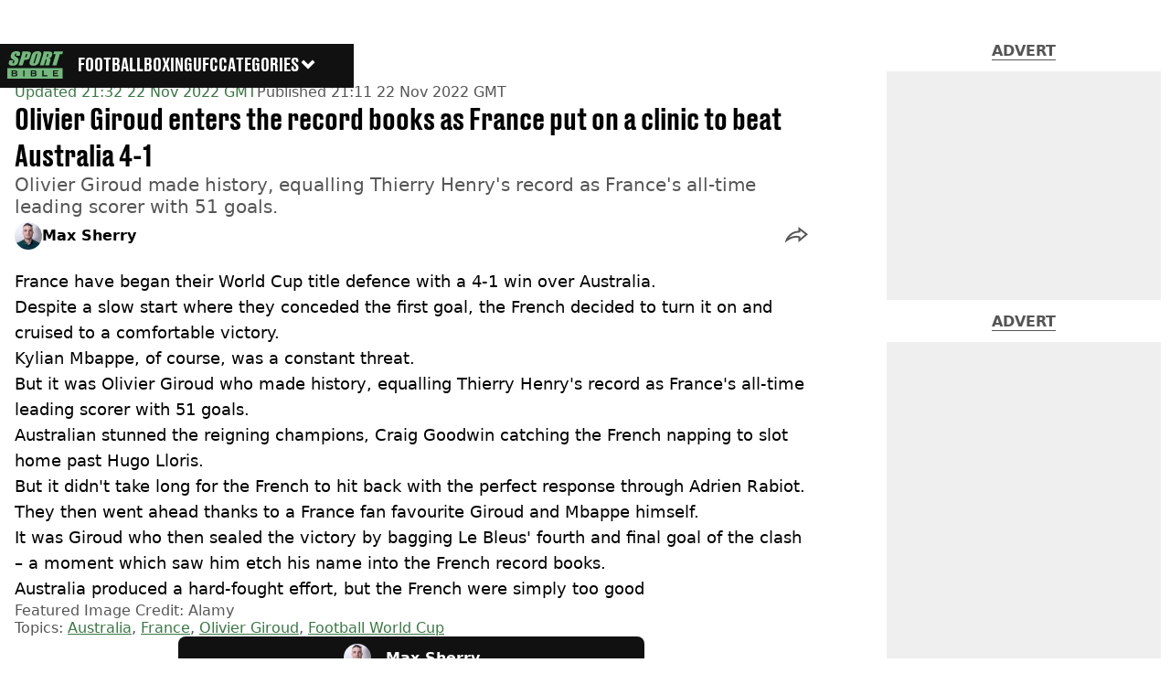

--- FILE ---
content_type: text/x-component
request_url: https://www.sportbible.com/football?_rsc=1g35a
body_size: -277
content:
0:{"b":"ZWCfIWgUrhMw6llCwLSDd","f":[["children","sportbible","children","meta",["meta",{"children":[["meta","football","c"],{"children":["__PAGE__?{\"geo\":\"us\",\"isUSA\":\"\",\"isAdPixelSpacing\":\"true\"}",{}]}]}],null,null]],"S":false}


--- FILE ---
content_type: application/javascript; charset=UTF-8
request_url: https://www.sportbible.com/_next/static/chunks/app/sportbible/error-1162410c12b33d8d.js
body_size: 1191
content:
(self.webpackChunk_N_E=self.webpackChunk_N_E||[]).push([[5772],{47052:(e,r,t)=>{Promise.resolve().then(t.bind(t,13349))},67396:(e,r,t)=>{"use strict";t.d(r,{default:()=>n.a});var i=t(44839),n=t.n(i)},65192:(e,r,t)=>{"use strict";var i=t(80859);function n(){}function s(){}s.resetWarningCache=n,e.exports=function(){function e(e,r,t,n,s,a){if(a!==i){var o=Error("Calling PropTypes validators directly is not supported by the `prop-types` package. Use PropTypes.checkPropTypes() to call them. Read more at http://fb.me/use-check-prop-types");throw o.name="Invariant Violation",o}}function r(){return e}e.isRequired=e;var t={array:e,bigint:e,bool:e,func:e,number:e,object:e,string:e,symbol:e,any:e,arrayOf:r,element:e,elementType:e,instanceOf:r,node:e,objectOf:r,oneOf:r,oneOfType:r,shape:r,exact:r,checkPropTypes:s,resetWarningCache:n};return t.PropTypes=t,t}},81996:(e,r,t)=>{e.exports=t(65192)()},80859:e=>{"use strict";e.exports="SECRET_DO_NOT_PASS_THIS_OR_YOU_WILL_BE_FIRED"},13349:(e,r,t)=>{"use strict";t.r(r),t.d(r,{default:()=>c});var i=t(95155),n=t(81996),s=t.n(n),a=t(12115),o=t(80769);let l=e=>{let{error:r}=e;return(0,a.useEffect)(()=>{console.error(r)},[r]),(0,i.jsx)(o.M,{})};l.propTypes={error:s().object.isRequired};let c=l},67720:(e,r,t)=>{"use strict";t.d(r,{$:()=>p});var i=t(95155),n=t(81996),s=t.n(n),a=t(33417),o=t(3775),l=t(44368),c=t.n(l);let h=()=>(0,i.jsxs)("div",{className:c().bite,children:[(0,i.jsx)("div",{className:c().circle}),(0,i.jsx)("div",{className:c().circle}),(0,i.jsx)("div",{className:c().circle})]});var d=t(49218),_=t.n(d);let p=e=>{let{href:r,children:t,target:n=null}=e;return(0,i.jsx)(o.l,{hasBorder:!0,borderWeight:"thick",className:_().button,children:(0,i.jsxs)(a.N,{href:r,className:_().link,target:n,children:[t,(0,i.jsx)(h,{})]})})};p.propTypes={children:s().oneOfType([s().string,s().object,s().node]).isRequired,href:s().string.isRequired,target:s().string}},3775:(e,r,t)=>{"use strict";t.d(r,{l:()=>c});var i=t(95155),n=t(81996),s=t.n(n),a=t(37605),o=t(5060),l=t.n(o);let c=e=>{let{children:r,className:t="",hasBorder:n=!1,borderWeight:s="thick",isVisible:o=!0,hasNoMargin:c=!1}=e,h=(0,a.P)([o?"":l().hide,n?l().inner:l().lightning,t,"thin"===s?l().thinBorder:""]),d=(0,i.jsx)("div",{className:h,children:r}),_=(0,a.P)([l().bordered,o?"":l().hide,"thin"===s?l().thinBorder:"",c?l().hasNoMargin:"",l().lightning]);return n?(0,i.jsx)("div",{className:_,children:d}):d};c.propTypes={children:s().oneOfType([s().arrayOf(s().node),s().node]).isRequired,className:s().string,hasBorder:s().bool,borderWeight:s().oneOf(["thin","thick"]),isVisible:s().bool,hasNoMargin:s().bool}},33417:(e,r,t)=>{"use strict";t.d(r,{N:()=>s});var i=t(95155),n=t(67396);let s=e=>{let{...r}=e;return(0,i.jsx)(n.default,{...r,prefetch:!1})}},80769:(e,r,t)=>{"use strict";t.d(r,{M:()=>o});var i=t(95155),n=t(67720),s=t(14806),a=t.n(s);let o=()=>(0,i.jsxs)("div",{className:a().page,children:[(0,i.jsx)("h2",{className:a().title,children:"Sorry, this content isn't available right now."}),(0,i.jsx)(n.$,{href:"/",children:"Return to homepage"})]})},37605:(e,r,t)=>{"use strict";t.d(r,{P:()=>i});let i=e=>e.join(" ").replace(/\s+/g," ").trim()},44368:e=>{e.exports={bite:"bite-animation_bite___gPOm",circle:"bite-animation_circle__mdQ_2"}},49218:e=>{e.exports={button:"button_button__V_0OC",link:"button_link___r5U_"}},5060:e=>{e.exports={lightning:"lightning_lightning__ORdcp",inner:"lightning_inner__gJI_5",bordered:"lightning_bordered__5S_No",hasNoMargin:"lightning_hasNoMargin__2eP82",thinBorder:"lightning_thinBorder___8yI8",hide:"lightning_hide__Papyc"}},14806:e=>{e.exports={page:"error_page__9lMPs",title:"error_title__Aeegu"}}},e=>{var r=r=>e(e.s=r);e.O(0,[1831,273,4839,8441,1517,7358],()=>r(47052)),_N_E=e.O()}]);